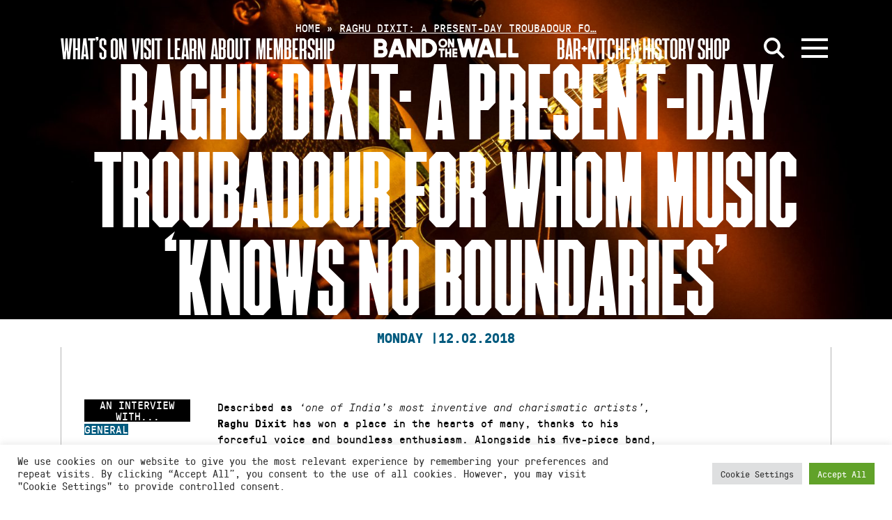

--- FILE ---
content_type: text/html; charset=UTF-8
request_url: https://bandonthewall.org/2018/02/raghu-dixit-interview/
body_size: 17482
content:
<!DOCTYPE html>
<html class="no-js" lang="en-GB">
<head>
	<meta charset="UTF-8">
	<meta http-equiv="X-UA-Compatible" content="IE=edge">
	<link rel="profile" href="https://gmpg.org/xfn/11">
	<meta name="viewport" content="width=device-width, initial-scale=1">
	<meta name='robots' content='index, follow, max-image-preview:large, max-snippet:-1, max-video-preview:-1' />
<script>window._wca = window._wca || [];</script>

	<!-- This site is optimized with the Yoast SEO plugin v26.7 - https://yoast.com/wordpress/plugins/seo/ -->
	<title>Raghu Dixit: a present-day troubadour for whom music ‘knows no boundaries’</title>
	<meta name="description" content="Described as ‘one of India’s most inventive and charismatic artists’, Raghu Dixit has won a place in the hearts of many, thanks to his forceful voice and boundless enthusiasm." />
	<link rel="canonical" href="https://bandonthewall.org/2018/02/raghu-dixit-interview/" />
	<meta property="og:locale" content="en_GB" />
	<meta property="og:type" content="article" />
	<meta property="og:title" content="Raghu Dixit: a present-day troubadour for whom music ‘knows no boundaries’" />
	<meta property="og:description" content="Described as ‘one of India’s most inventive and charismatic artists’, Raghu Dixit has won a place in the hearts of many, thanks to his forceful voice and boundless enthusiasm." />
	<meta property="og:url" content="https://bandonthewall.org/2018/02/raghu-dixit-interview/" />
	<meta property="og:site_name" content="Band on the Wall" />
	<meta property="article:published_time" content="2018-02-12T09:29:12+00:00" />
	<meta property="article:modified_time" content="2018-04-09T11:31:05+00:00" />
	<meta property="og:image" content="https://static.bandonthewall.org/app/uploads/2017/09/raghudixit-02.jpg" />
	<meta property="og:image:width" content="1667" />
	<meta property="og:image:height" content="1113" />
	<meta property="og:image:type" content="image/jpeg" />
	<meta name="author" content="Jonah Baldwin" />
	<meta name="twitter:card" content="summary_large_image" />
	<script type="application/ld+json" class="yoast-schema-graph">{"@context":"https://schema.org","@graph":[{"@type":"Article","@id":"https://bandonthewall.org/2018/02/raghu-dixit-interview/#article","isPartOf":{"@id":"https://bandonthewall.org/2018/02/raghu-dixit-interview/"},"author":{"name":"Jonah Baldwin","@id":"https://bandonthewall.org/#/schema/person/5f302b5aca3f9ab6e2b4b37657c7fe5f"},"headline":"Raghu Dixit: a present-day troubadour for whom music ‘knows no boundaries’","datePublished":"2018-02-12T09:29:12+00:00","dateModified":"2018-04-09T11:31:05+00:00","mainEntityOfPage":{"@id":"https://bandonthewall.org/2018/02/raghu-dixit-interview/"},"wordCount":779,"commentCount":0,"image":{"@id":"https://bandonthewall.org/2018/02/raghu-dixit-interview/#primaryimage"},"thumbnailUrl":"https://static.bandonthewall.org/app/uploads/2017/09/raghudixit-02.jpg","articleSection":["An interview with...","General"],"inLanguage":"en-GB","potentialAction":[{"@type":"CommentAction","name":"Comment","target":["https://bandonthewall.org/2018/02/raghu-dixit-interview/#respond"]}]},{"@type":"WebPage","@id":"https://bandonthewall.org/2018/02/raghu-dixit-interview/","url":"https://bandonthewall.org/2018/02/raghu-dixit-interview/","name":"Raghu Dixit: a present-day troubadour for whom music ‘knows no boundaries’","isPartOf":{"@id":"https://bandonthewall.org/#website"},"primaryImageOfPage":{"@id":"https://bandonthewall.org/2018/02/raghu-dixit-interview/#primaryimage"},"image":{"@id":"https://bandonthewall.org/2018/02/raghu-dixit-interview/#primaryimage"},"thumbnailUrl":"https://static.bandonthewall.org/app/uploads/2017/09/raghudixit-02.jpg","datePublished":"2018-02-12T09:29:12+00:00","dateModified":"2018-04-09T11:31:05+00:00","author":{"@id":"https://bandonthewall.org/#/schema/person/5f302b5aca3f9ab6e2b4b37657c7fe5f"},"description":"Described as ‘one of India’s most inventive and charismatic artists’, Raghu Dixit has won a place in the hearts of many, thanks to his forceful voice and boundless enthusiasm.","breadcrumb":{"@id":"https://bandonthewall.org/2018/02/raghu-dixit-interview/#breadcrumb"},"inLanguage":"en-GB","potentialAction":[{"@type":"ReadAction","target":["https://bandonthewall.org/2018/02/raghu-dixit-interview/"]}]},{"@type":"ImageObject","inLanguage":"en-GB","@id":"https://bandonthewall.org/2018/02/raghu-dixit-interview/#primaryimage","url":"https://static.bandonthewall.org/app/uploads/2017/09/raghudixit-02.jpg","contentUrl":"https://static.bandonthewall.org/app/uploads/2017/09/raghudixit-02.jpg","width":1667,"height":1113},{"@type":"BreadcrumbList","@id":"https://bandonthewall.org/2018/02/raghu-dixit-interview/#breadcrumb","itemListElement":[{"@type":"ListItem","position":1,"name":"Home","item":"https://bandonthewall.org/"},{"@type":"ListItem","position":2,"name":"Raghu Dixit: a present-day troubadour fo&hellip;"}]},{"@type":"WebSite","@id":"https://bandonthewall.org/#website","url":"https://bandonthewall.org/","name":"Band on the Wall","description":"","potentialAction":[{"@type":"SearchAction","target":{"@type":"EntryPoint","urlTemplate":"https://bandonthewall.org/?s={search_term_string}"},"query-input":{"@type":"PropertyValueSpecification","valueRequired":true,"valueName":"search_term_string"}}],"inLanguage":"en-GB"},{"@type":"Person","@id":"https://bandonthewall.org/#/schema/person/5f302b5aca3f9ab6e2b4b37657c7fe5f","name":"Jonah Baldwin","image":{"@type":"ImageObject","inLanguage":"en-GB","@id":"https://bandonthewall.org/#/schema/person/image/","url":"https://secure.gravatar.com/avatar/55675b2e14b90874513d7dbd12991f48d97b0193e0dfe6d42d03d54a1a1736f9?s=96&d=mm&r=g","contentUrl":"https://secure.gravatar.com/avatar/55675b2e14b90874513d7dbd12991f48d97b0193e0dfe6d42d03d54a1a1736f9?s=96&d=mm&r=g","caption":"Jonah Baldwin"}}]}</script>
	<!-- / Yoast SEO plugin. -->


<link rel='dns-prefetch' href='//share.oh.digital' />
<link rel='dns-prefetch' href='//code.jquery.com' />
<link rel='dns-prefetch' href='//vjs.zencdn.net' />
<link rel='dns-prefetch' href='//stats.wp.com' />
<link rel='dns-prefetch' href='//cdnjs.cloudflare.com' />
<link rel="alternate" type="application/rss+xml" title="Band on the Wall &raquo; Feed" href="https://bandonthewall.org/feed/" />
<link rel="alternate" type="application/rss+xml" title="Band on the Wall &raquo; Comments Feed" href="https://bandonthewall.org/comments/feed/" />
<link rel="alternate" type="application/rss+xml" title="Band on the Wall &raquo; Raghu Dixit: a present-day troubadour for whom music ‘knows no boundaries’ Comments Feed" href="https://bandonthewall.org/2018/02/raghu-dixit-interview/feed/" />
<link rel="alternate" title="oEmbed (JSON)" type="application/json+oembed" href="https://bandonthewall.org/wp-json/oembed/1.0/embed?url=https%3A%2F%2Fbandonthewall.org%2F2018%2F02%2Fraghu-dixit-interview%2F" />
<link rel="alternate" title="oEmbed (XML)" type="text/xml+oembed" href="https://bandonthewall.org/wp-json/oembed/1.0/embed?url=https%3A%2F%2Fbandonthewall.org%2F2018%2F02%2Fraghu-dixit-interview%2F&#038;format=xml" />
<style id='wp-img-auto-sizes-contain-inline-css' type='text/css'>
img:is([sizes=auto i],[sizes^="auto," i]){contain-intrinsic-size:3000px 1500px}
/*# sourceURL=wp-img-auto-sizes-contain-inline-css */
</style>
<style id='wp-emoji-styles-inline-css' type='text/css'>

	img.wp-smiley, img.emoji {
		display: inline !important;
		border: none !important;
		box-shadow: none !important;
		height: 1em !important;
		width: 1em !important;
		margin: 0 0.07em !important;
		vertical-align: -0.1em !important;
		background: none !important;
		padding: 0 !important;
	}
/*# sourceURL=wp-emoji-styles-inline-css */
</style>
<style id='classic-theme-styles-inline-css' type='text/css'>
/*! This file is auto-generated */
.wp-block-button__link{color:#fff;background-color:#32373c;border-radius:9999px;box-shadow:none;text-decoration:none;padding:calc(.667em + 2px) calc(1.333em + 2px);font-size:1.125em}.wp-block-file__button{background:#32373c;color:#fff;text-decoration:none}
/*# sourceURL=/wp-includes/css/classic-themes.min.css */
</style>
<link rel='stylesheet' id='woa_front_css-css' href='https://static.bandonthewall.org/app/plugins/addify-order-approval-woocommerce-fork/assets/css/class-woa-front.css?ver=1.0' type='text/css' media='all' />
<link rel='stylesheet' id='cookie-law-info-css' href='https://static.bandonthewall.org/app/plugins/cookie-law-info/legacy/public/css/cookie-law-info-public.css?ver=3.3.9.1' type='text/css' media='all' />
<link rel='stylesheet' id='cookie-law-info-gdpr-css' href='https://static.bandonthewall.org/app/plugins/cookie-law-info/legacy/public/css/cookie-law-info-gdpr.css?ver=3.3.9.1' type='text/css' media='all' />
<link rel='stylesheet' id='woocommerce-layout-css' href='https://static.bandonthewall.org/app/plugins/woocommerce/assets/css/woocommerce-layout.css?ver=10.4.3' type='text/css' media='all' />
<style id='woocommerce-layout-inline-css' type='text/css'>

	.infinite-scroll .woocommerce-pagination {
		display: none;
	}
/*# sourceURL=woocommerce-layout-inline-css */
</style>
<link rel='stylesheet' id='woocommerce-smallscreen-css' href='https://static.bandonthewall.org/app/plugins/woocommerce/assets/css/woocommerce-smallscreen.css?ver=10.4.3' type='text/css' media='only screen and (max-width: 768px)' />
<link rel='stylesheet' id='woocommerce-general-css' href='https://static.bandonthewall.org/app/plugins/woocommerce/assets/css/woocommerce.css?ver=10.4.3' type='text/css' media='all' />
<style id='woocommerce-inline-inline-css' type='text/css'>
.woocommerce form .form-row .required { visibility: visible; }
/*# sourceURL=woocommerce-inline-inline-css */
</style>
<link rel='stylesheet' id='fa-css' href='https://cdnjs.cloudflare.com/ajax/libs/font-awesome/6.4.2/css/all.min.css' type='text/css' media='all' />
<link rel='stylesheet' id='botw-style-css' href='https://static.bandonthewall.org/app/themes/botw-2022/assets/dist/app.css?ver=7cf81fce3' type='text/css' media='all' />
<link rel='stylesheet' id='facet-css' href='https://static.bandonthewall.org/app/themes/botw-2022/assets/dist/facet.css?ver=7cf81fce3' type='text/css' media='all' />
<link rel='stylesheet' id='woocommerce-nyp-css' href='https://static.bandonthewall.org/app/plugins/woocommerce-name-your-price/assets/css/frontend/name-your-price.min.css?ver=3.7.0' type='text/css' media='all' />
<script type="text/javascript" src="https://code.jquery.com/jquery-3.5.1.min.js?ver=3.5.1" id="jquery-js"></script>
<script type="text/javascript" id="woa_front_js-js-extra">
/* <![CDATA[ */
var woa_php_vars = {"admin_url":"https://bandonthewall.org/cms/wp-admin/admin-ajax.php","nonce":"816dda88d4","woa_myaccount_page_url":"https://bandonthewall.org/my-account/"};
//# sourceURL=woa_front_js-js-extra
/* ]]> */
</script>
<script type="text/javascript" src="https://static.bandonthewall.org/app/plugins/addify-order-approval-woocommerce-fork/assets/js/class-woa-front.js?ver=1.0" id="woa_front_js-js"></script>
<script type="text/javascript" id="cookie-law-info-js-extra">
/* <![CDATA[ */
var Cli_Data = {"nn_cookie_ids":[],"cookielist":[],"non_necessary_cookies":[],"ccpaEnabled":"","ccpaRegionBased":"","ccpaBarEnabled":"","strictlyEnabled":["necessary","obligatoire"],"ccpaType":"gdpr","js_blocking":"1","custom_integration":"","triggerDomRefresh":"","secure_cookies":""};
var cli_cookiebar_settings = {"animate_speed_hide":"500","animate_speed_show":"500","background":"#FFF","border":"#b1a6a6c2","border_on":"","button_1_button_colour":"#61a229","button_1_button_hover":"#4e8221","button_1_link_colour":"#fff","button_1_as_button":"1","button_1_new_win":"","button_2_button_colour":"#333","button_2_button_hover":"#292929","button_2_link_colour":"#444","button_2_as_button":"","button_2_hidebar":"","button_3_button_colour":"#dedfe0","button_3_button_hover":"#b2b2b3","button_3_link_colour":"#333333","button_3_as_button":"1","button_3_new_win":"","button_4_button_colour":"#dedfe0","button_4_button_hover":"#b2b2b3","button_4_link_colour":"#333333","button_4_as_button":"1","button_7_button_colour":"#61a229","button_7_button_hover":"#4e8221","button_7_link_colour":"#fff","button_7_as_button":"1","button_7_new_win":"","font_family":"inherit","header_fix":"","notify_animate_hide":"1","notify_animate_show":"","notify_div_id":"#cookie-law-info-bar","notify_position_horizontal":"right","notify_position_vertical":"bottom","scroll_close":"","scroll_close_reload":"","accept_close_reload":"","reject_close_reload":"","showagain_tab":"","showagain_background":"#fff","showagain_border":"#000","showagain_div_id":"#cookie-law-info-again","showagain_x_position":"100px","text":"#333333","show_once_yn":"","show_once":"10000","logging_on":"","as_popup":"","popup_overlay":"1","bar_heading_text":"","cookie_bar_as":"banner","popup_showagain_position":"bottom-right","widget_position":"left"};
var log_object = {"ajax_url":"https://bandonthewall.org/cms/wp-admin/admin-ajax.php"};
//# sourceURL=cookie-law-info-js-extra
/* ]]> */
</script>
<script type="text/javascript" src="https://static.bandonthewall.org/app/plugins/cookie-law-info/legacy/public/js/cookie-law-info-public.js?ver=3.3.9.1" id="cookie-law-info-js"></script>
<script type="text/javascript" src="https://static.bandonthewall.org/app/plugins/woocommerce/assets/js/jquery-blockui/jquery.blockUI.min.js?ver=2.7.0-wc.10.4.3" id="wc-jquery-blockui-js" defer="defer" data-wp-strategy="defer"></script>
<script type="text/javascript" id="wc-add-to-cart-js-extra">
/* <![CDATA[ */
var wc_add_to_cart_params = {"ajax_url":"/cms/wp-admin/admin-ajax.php","wc_ajax_url":"/?wc-ajax=%%endpoint%%","i18n_view_cart":"View cart","cart_url":"https://bandonthewall.org/basket/","is_cart":"","cart_redirect_after_add":"yes"};
//# sourceURL=wc-add-to-cart-js-extra
/* ]]> */
</script>
<script type="text/javascript" src="https://static.bandonthewall.org/app/plugins/woocommerce/assets/js/frontend/add-to-cart.min.js?ver=10.4.3" id="wc-add-to-cart-js" defer="defer" data-wp-strategy="defer"></script>
<script type="text/javascript" src="https://static.bandonthewall.org/app/plugins/woocommerce/assets/js/js-cookie/js.cookie.min.js?ver=2.1.4-wc.10.4.3" id="wc-js-cookie-js" defer="defer" data-wp-strategy="defer"></script>
<script type="text/javascript" id="woocommerce-js-extra">
/* <![CDATA[ */
var woocommerce_params = {"ajax_url":"/cms/wp-admin/admin-ajax.php","wc_ajax_url":"/?wc-ajax=%%endpoint%%","i18n_password_show":"Show password","i18n_password_hide":"Hide password"};
//# sourceURL=woocommerce-js-extra
/* ]]> */
</script>
<script type="text/javascript" src="https://static.bandonthewall.org/app/plugins/woocommerce/assets/js/frontend/woocommerce.min.js?ver=10.4.3" id="woocommerce-js" defer="defer" data-wp-strategy="defer"></script>
<script type="text/javascript" src="https://vjs.zencdn.net/7.17.0/video.min.js" id="videojs-js"></script>
<script type="text/javascript" src="https://stats.wp.com/s-202604.js" id="woocommerce-analytics-js" defer="defer" data-wp-strategy="defer"></script>
<link rel="https://api.w.org/" href="https://bandonthewall.org/wp-json/" /><link rel="alternate" title="JSON" type="application/json" href="https://bandonthewall.org/wp-json/wp/v2/posts/38800" /><!-- Global site tag (gtag.js) - Google Analytics -->
<script type="text/plain" data-cli-class="cli-blocker-script"  data-cli-script-type="analytics" data-cli-block="true"  data-cli-element-position="head" async src="https://www.googletagmanager.com/gtag/js?id=G-5D6Y6PWYJB"></script>
<script type="text/plain" data-cli-class="cli-blocker-script"  data-cli-script-type="analytics" data-cli-block="true"  data-cli-element-position="head">
  window.dataLayer = window.dataLayer || [];
  function gtag(){dataLayer.push(arguments);}
  gtag('js', new Date());

  gtag('config', 'UA-6255459-1', { 'anonymize_ip': true });
  gtag('config', 'G-5D6Y6PWYJB', { 'anonymize_ip': true });
</script>

<!-- Meta Pixel Code -->
<script type="text/plain" data-cli-class="cli-blocker-script"  data-cli-script-type="analytics" data-cli-block="true"  data-cli-element-position="head">
!function(f,b,e,v,n,t,s)
{if(f.fbq)return;n=f.fbq=function(){n.callMethod?
n.callMethod.apply(n,arguments):n.queue.push(arguments)};
if(!f._fbq)f._fbq=n;n.push=n;n.loaded=!0;n.version='2.0';
n.queue=[];t=b.createElement(e);t.async=!0;
t.src=v;s=b.getElementsByTagName(e)[0];
s.parentNode.insertBefore(t,s)}(window,document,'script',
'https://connect.facebook.net/en_US/fbevents.js');
 fbq('init', '397338682879693'); 
fbq('track', 'PageView');
</script>
<noscript>
<img height="1" width="1" 
src="https://www.facebook.com/tr?id=397338682879693&ev=PageView
&noscript=1"/>
</noscript>
<!-- End Meta Pixel Code -->
<script>  var el_i13_login_captcha=null; var el_i13_register_captcha=null; </script>	<style>img#wpstats{display:none}</style>
			<noscript><style>.woocommerce-product-gallery{ opacity: 1 !important; }</style></noscript>
		<style id='global-styles-inline-css' type='text/css'>
:root{--wp--preset--aspect-ratio--square: 1;--wp--preset--aspect-ratio--4-3: 4/3;--wp--preset--aspect-ratio--3-4: 3/4;--wp--preset--aspect-ratio--3-2: 3/2;--wp--preset--aspect-ratio--2-3: 2/3;--wp--preset--aspect-ratio--16-9: 16/9;--wp--preset--aspect-ratio--9-16: 9/16;--wp--preset--color--black: #000000;--wp--preset--color--cyan-bluish-gray: #abb8c3;--wp--preset--color--white: #ffffff;--wp--preset--color--pale-pink: #f78da7;--wp--preset--color--vivid-red: #cf2e2e;--wp--preset--color--luminous-vivid-orange: #ff6900;--wp--preset--color--luminous-vivid-amber: #fcb900;--wp--preset--color--light-green-cyan: #7bdcb5;--wp--preset--color--vivid-green-cyan: #00d084;--wp--preset--color--pale-cyan-blue: #8ed1fc;--wp--preset--color--vivid-cyan-blue: #0693e3;--wp--preset--color--vivid-purple: #9b51e0;--wp--preset--gradient--vivid-cyan-blue-to-vivid-purple: linear-gradient(135deg,rgb(6,147,227) 0%,rgb(155,81,224) 100%);--wp--preset--gradient--light-green-cyan-to-vivid-green-cyan: linear-gradient(135deg,rgb(122,220,180) 0%,rgb(0,208,130) 100%);--wp--preset--gradient--luminous-vivid-amber-to-luminous-vivid-orange: linear-gradient(135deg,rgb(252,185,0) 0%,rgb(255,105,0) 100%);--wp--preset--gradient--luminous-vivid-orange-to-vivid-red: linear-gradient(135deg,rgb(255,105,0) 0%,rgb(207,46,46) 100%);--wp--preset--gradient--very-light-gray-to-cyan-bluish-gray: linear-gradient(135deg,rgb(238,238,238) 0%,rgb(169,184,195) 100%);--wp--preset--gradient--cool-to-warm-spectrum: linear-gradient(135deg,rgb(74,234,220) 0%,rgb(151,120,209) 20%,rgb(207,42,186) 40%,rgb(238,44,130) 60%,rgb(251,105,98) 80%,rgb(254,248,76) 100%);--wp--preset--gradient--blush-light-purple: linear-gradient(135deg,rgb(255,206,236) 0%,rgb(152,150,240) 100%);--wp--preset--gradient--blush-bordeaux: linear-gradient(135deg,rgb(254,205,165) 0%,rgb(254,45,45) 50%,rgb(107,0,62) 100%);--wp--preset--gradient--luminous-dusk: linear-gradient(135deg,rgb(255,203,112) 0%,rgb(199,81,192) 50%,rgb(65,88,208) 100%);--wp--preset--gradient--pale-ocean: linear-gradient(135deg,rgb(255,245,203) 0%,rgb(182,227,212) 50%,rgb(51,167,181) 100%);--wp--preset--gradient--electric-grass: linear-gradient(135deg,rgb(202,248,128) 0%,rgb(113,206,126) 100%);--wp--preset--gradient--midnight: linear-gradient(135deg,rgb(2,3,129) 0%,rgb(40,116,252) 100%);--wp--preset--font-size--small: 13px;--wp--preset--font-size--medium: 20px;--wp--preset--font-size--large: 36px;--wp--preset--font-size--x-large: 42px;--wp--preset--spacing--20: 0.44rem;--wp--preset--spacing--30: 0.67rem;--wp--preset--spacing--40: 1rem;--wp--preset--spacing--50: 1.5rem;--wp--preset--spacing--60: 2.25rem;--wp--preset--spacing--70: 3.38rem;--wp--preset--spacing--80: 5.06rem;--wp--preset--shadow--natural: 6px 6px 9px rgba(0, 0, 0, 0.2);--wp--preset--shadow--deep: 12px 12px 50px rgba(0, 0, 0, 0.4);--wp--preset--shadow--sharp: 6px 6px 0px rgba(0, 0, 0, 0.2);--wp--preset--shadow--outlined: 6px 6px 0px -3px rgb(255, 255, 255), 6px 6px rgb(0, 0, 0);--wp--preset--shadow--crisp: 6px 6px 0px rgb(0, 0, 0);}:where(.is-layout-flex){gap: 0.5em;}:where(.is-layout-grid){gap: 0.5em;}body .is-layout-flex{display: flex;}.is-layout-flex{flex-wrap: wrap;align-items: center;}.is-layout-flex > :is(*, div){margin: 0;}body .is-layout-grid{display: grid;}.is-layout-grid > :is(*, div){margin: 0;}:where(.wp-block-columns.is-layout-flex){gap: 2em;}:where(.wp-block-columns.is-layout-grid){gap: 2em;}:where(.wp-block-post-template.is-layout-flex){gap: 1.25em;}:where(.wp-block-post-template.is-layout-grid){gap: 1.25em;}.has-black-color{color: var(--wp--preset--color--black) !important;}.has-cyan-bluish-gray-color{color: var(--wp--preset--color--cyan-bluish-gray) !important;}.has-white-color{color: var(--wp--preset--color--white) !important;}.has-pale-pink-color{color: var(--wp--preset--color--pale-pink) !important;}.has-vivid-red-color{color: var(--wp--preset--color--vivid-red) !important;}.has-luminous-vivid-orange-color{color: var(--wp--preset--color--luminous-vivid-orange) !important;}.has-luminous-vivid-amber-color{color: var(--wp--preset--color--luminous-vivid-amber) !important;}.has-light-green-cyan-color{color: var(--wp--preset--color--light-green-cyan) !important;}.has-vivid-green-cyan-color{color: var(--wp--preset--color--vivid-green-cyan) !important;}.has-pale-cyan-blue-color{color: var(--wp--preset--color--pale-cyan-blue) !important;}.has-vivid-cyan-blue-color{color: var(--wp--preset--color--vivid-cyan-blue) !important;}.has-vivid-purple-color{color: var(--wp--preset--color--vivid-purple) !important;}.has-black-background-color{background-color: var(--wp--preset--color--black) !important;}.has-cyan-bluish-gray-background-color{background-color: var(--wp--preset--color--cyan-bluish-gray) !important;}.has-white-background-color{background-color: var(--wp--preset--color--white) !important;}.has-pale-pink-background-color{background-color: var(--wp--preset--color--pale-pink) !important;}.has-vivid-red-background-color{background-color: var(--wp--preset--color--vivid-red) !important;}.has-luminous-vivid-orange-background-color{background-color: var(--wp--preset--color--luminous-vivid-orange) !important;}.has-luminous-vivid-amber-background-color{background-color: var(--wp--preset--color--luminous-vivid-amber) !important;}.has-light-green-cyan-background-color{background-color: var(--wp--preset--color--light-green-cyan) !important;}.has-vivid-green-cyan-background-color{background-color: var(--wp--preset--color--vivid-green-cyan) !important;}.has-pale-cyan-blue-background-color{background-color: var(--wp--preset--color--pale-cyan-blue) !important;}.has-vivid-cyan-blue-background-color{background-color: var(--wp--preset--color--vivid-cyan-blue) !important;}.has-vivid-purple-background-color{background-color: var(--wp--preset--color--vivid-purple) !important;}.has-black-border-color{border-color: var(--wp--preset--color--black) !important;}.has-cyan-bluish-gray-border-color{border-color: var(--wp--preset--color--cyan-bluish-gray) !important;}.has-white-border-color{border-color: var(--wp--preset--color--white) !important;}.has-pale-pink-border-color{border-color: var(--wp--preset--color--pale-pink) !important;}.has-vivid-red-border-color{border-color: var(--wp--preset--color--vivid-red) !important;}.has-luminous-vivid-orange-border-color{border-color: var(--wp--preset--color--luminous-vivid-orange) !important;}.has-luminous-vivid-amber-border-color{border-color: var(--wp--preset--color--luminous-vivid-amber) !important;}.has-light-green-cyan-border-color{border-color: var(--wp--preset--color--light-green-cyan) !important;}.has-vivid-green-cyan-border-color{border-color: var(--wp--preset--color--vivid-green-cyan) !important;}.has-pale-cyan-blue-border-color{border-color: var(--wp--preset--color--pale-cyan-blue) !important;}.has-vivid-cyan-blue-border-color{border-color: var(--wp--preset--color--vivid-cyan-blue) !important;}.has-vivid-purple-border-color{border-color: var(--wp--preset--color--vivid-purple) !important;}.has-vivid-cyan-blue-to-vivid-purple-gradient-background{background: var(--wp--preset--gradient--vivid-cyan-blue-to-vivid-purple) !important;}.has-light-green-cyan-to-vivid-green-cyan-gradient-background{background: var(--wp--preset--gradient--light-green-cyan-to-vivid-green-cyan) !important;}.has-luminous-vivid-amber-to-luminous-vivid-orange-gradient-background{background: var(--wp--preset--gradient--luminous-vivid-amber-to-luminous-vivid-orange) !important;}.has-luminous-vivid-orange-to-vivid-red-gradient-background{background: var(--wp--preset--gradient--luminous-vivid-orange-to-vivid-red) !important;}.has-very-light-gray-to-cyan-bluish-gray-gradient-background{background: var(--wp--preset--gradient--very-light-gray-to-cyan-bluish-gray) !important;}.has-cool-to-warm-spectrum-gradient-background{background: var(--wp--preset--gradient--cool-to-warm-spectrum) !important;}.has-blush-light-purple-gradient-background{background: var(--wp--preset--gradient--blush-light-purple) !important;}.has-blush-bordeaux-gradient-background{background: var(--wp--preset--gradient--blush-bordeaux) !important;}.has-luminous-dusk-gradient-background{background: var(--wp--preset--gradient--luminous-dusk) !important;}.has-pale-ocean-gradient-background{background: var(--wp--preset--gradient--pale-ocean) !important;}.has-electric-grass-gradient-background{background: var(--wp--preset--gradient--electric-grass) !important;}.has-midnight-gradient-background{background: var(--wp--preset--gradient--midnight) !important;}.has-small-font-size{font-size: var(--wp--preset--font-size--small) !important;}.has-medium-font-size{font-size: var(--wp--preset--font-size--medium) !important;}.has-large-font-size{font-size: var(--wp--preset--font-size--large) !important;}.has-x-large-font-size{font-size: var(--wp--preset--font-size--x-large) !important;}
/*# sourceURL=global-styles-inline-css */
</style>
<link rel='stylesheet' id='wc-stripe-blocks-checkout-style-css' href='https://static.bandonthewall.org/app/plugins/woocommerce-gateway-stripe/build/upe-blocks.css?ver=1e1661bb3db973deba05' type='text/css' media='all' />
<link rel='stylesheet' id='wc-blocks-style-css' href='https://static.bandonthewall.org/app/plugins/woocommerce/assets/client/blocks/wc-blocks.css?ver=wc-10.4.3' type='text/css' media='all' />
<link rel='stylesheet' id='cookie-law-info-table-css' href='https://static.bandonthewall.org/app/plugins/cookie-law-info/legacy/public/css/cookie-law-info-table.css?ver=3.3.9.1' type='text/css' media='all' />
</head>

<body class="wp-singular post-template-default single single-post postid-38800 single-format-standard wp-theme-botw-2022 theme-botw-2022 woocommerce-no-js">
	<a class="skip-link screen-reader-text" href="#content">Skip to content</a>
	<div id="wrapper">
		<header id="header" class="site-header">
			<div class="container container--fluid">

				<div class="main-header">
					<div class="main-logo">
						<a href="https://bandonthewall.org" class="d-lg-none"><img src="https://static.bandonthewall.org/app/themes/botw-2022/assets/dist/logo-sm.svg" alt="Band on the Wall"></a>
						<a href="https://bandonthewall.org" class="d-none d-lg-block"><img src="https://static.bandonthewall.org/app/themes/botw-2022/assets/dist/logo-lg.svg" alt="Band on the Wall"></a>
					</div>

					<nav class="main-header__nav left">

												<a href="https://bandonthewall.org/visit/access/" target="" class="nav-menu__nav-link">Access</a>
						
						<ul class="main-menu" role="menubar"><li id="menu-item-55112" class="menu-item menu-item-type-post_type menu-item-object-page menu-item-55112"><a href="https://bandonthewall.org/whats-on/">What’s On</a></li>
<li id="menu-item-55110" class="menu-item menu-item-type-post_type menu-item-object-page menu-item-55110"><a href="https://bandonthewall.org/visit/">Visit</a></li>
<li id="menu-item-61669" class="menu-item menu-item-type-post_type menu-item-object-page menu-item-61669"><a href="https://bandonthewall.org/learning/">Learn</a></li>
<li id="menu-item-55113" class="menu-item menu-item-type-post_type menu-item-object-page menu-item-55113"><a href="https://bandonthewall.org/about/">About</a></li>
<li id="menu-item-64295" class="menu-item menu-item-type-post_type menu-item-object-page menu-item-64295"><a href="https://bandonthewall.org/visit/membership/">Membership</a></li>
</ul>					</nav>
					<nav class="main-header__nav right">
						<ul class="main-menu" role="menubar"><li id="menu-item-61668" class="menu-item menu-item-type-post_type menu-item-object-page menu-item-61668"><a href="https://bandonthewall.org/visit/copperbar/">Bar+Kitchen</a></li>
<li id="menu-item-55116" class="menu-item menu-item-type-post_type menu-item-object-page menu-item-55116"><a href="https://bandonthewall.org/history/">History</a></li>
<li id="menu-item-55117" class="menu-item menu-item-type-custom menu-item-object-custom menu-item-55117"><a href="https://bandonthewall.myshopify.com/">Shop</a></li>
</ul>
						<a href="#" class="search-opener" aria-label="Open Search">
							<svg xmlns="http://www.w3.org/2000/svg" width="30.14" height="30.14" viewBox="0 0 30.14 30.14">
								<line x1="28.72" y1="28.72" x2="18.77" y2="18.77" fill="none" stroke="#fff" stroke-width="4"/>
								<circle cx="12" cy="12" r="10" fill="none" stroke="#fff" stroke-width="4"/>
							</svg>
						</a>

												
						<a class="nav-opener" href="#" aria-label="Open Menu" aria-role="button"><span></span><i></i></a>
					</nav>

				</div>
				<div class="mobile-menu-wrap">
					<div class="main-nav__wrap">
						<div class="main-nav__nav-holder">
		<nav class="megamenu-top">
		<ul class="list-unstyled main-nav__nav megamenu-grid" role="menubar">
							<li class="">
					<a href="https://bandonthewall.org/whats-on/" class="">
						What’s On													<button tabindex="0" aria-label="Show submenu for What’s On"></button>
											</a>
											<div class="main-nav__dropdown">
							<ul class="sub-menu" aria-label="submenu">
																	<li><a href="https://bandonthewall.org/whats-on/?range_options=today&amp;date_range_start=&amp;date_range_end=">Today</a></li>
																	<li><a href="https://bandonthewall.org/whats-on/?range_options=tomorrow&amp;date_range_start=&amp;date_range_end=">Tomorrow</a></li>
															</ul>
						</div>
									</li>
							<li class="tall-boi">
					<a href="https://bandonthewall.org/visit/" class="">
						Visit													<button tabindex="0" aria-label="Show submenu for Visit"></button>
											</a>
											<div class="main-nav__dropdown">
							<ul class="sub-menu" aria-label="submenu">
																	<li><a href="https://bandonthewall.org/visit/faqs/">FAQs</a></li>
																	<li><a href="https://bandonthewall.org/visit/access/">Access</a></li>
																	<li><a href="https://bandonthewall.org/visit/core-values/">Core Values</a></li>
																	<li><a href="https://bandonthewall.org/visit/ticketing-and-box-office/">Tickets</a></li>
																	<li><a href="https://bandonthewall.org/visit/membership/">Membership</a></li>
															</ul>
						</div>
									</li>
							<li class="tall-boi">
					<a href="https://bandonthewall.org/about/" class="">
						About													<button tabindex="0" aria-label="Show submenu for About"></button>
											</a>
											<div class="main-nav__dropdown">
							<ul class="sub-menu" aria-label="submenu">
																	<li><a href="https://bandonthewall.org/about/charity/">Charity</a></li>
																	<li><a href="https://bandonthewall.org/about/team/">Team</a></li>
																	<li><a href="https://bandonthewall.org/about/jobs/">Jobs</a></li>
																	<li><a href="https://bandonthewall.org/about/trustees/">Trustees</a></li>
																	<li><a href="https://bandonthewall.org/about/event-venue-hire-manchester-band-on-the-wall/">Venue Hire</a></li>
															</ul>
						</div>
									</li>
							<li class="tall-boi">
					<a href="https://bandonthewall.org/learning/" class="">
						Learning													<button tabindex="0" aria-label="Show submenu for Learning"></button>
											</a>
											<div class="main-nav__dropdown">
							<ul class="sub-menu" aria-label="submenu">
																	<li><a href="https://bandonthewall.org/learning/">Courses &amp; Classes</a></li>
																	<li><a href="https://bandonthewall.org/learning/artsmark-arts-awards-teaching-resources/">Teaching Resources</a></li>
																	<li><a href="https://bandonthewall.org/learning/world-of-music-tunes/">World of Music Tunes</a></li>
																	<li><a href="https://bandonthewall.org/learning/learning-library/">Learning Library</a></li>
																	<li><a href="https://www.tmc.ac.uk/subject-areas/music/">The Manchester College</a></li>
																	<li><a href="https://bandonthewall.org/category/world-of-music/people-and-places/">People and Places</a></li>
															</ul>
						</div>
									</li>
							<li class="">
					<a href="https://bandonthewall.org/visit/copperbar/" class="">
						The Copper Bar											</a>
									</li>
					</ul>
	</nav>
		</div>

<div class="main-nav__nav-holder">
	<ul class="list-unstyled main-nav__nav">
		<li>
			<a href="/news">News</a>
			<div class="main-nav__dropdown">
				<div class="info-block">

											<a href="https://bandonthewall.org/2026/01/cotonete-uk-tour/" class="info-block__text d-block">
							Cotonete UK Tour						</a>
						<span class="info-block__time">
							<time datetime="2021-11-03">07.01.2026</time>
						</span>
									</div>
			</div>
		</li>
		<li>
						<a href="https://bandonthewall.org/history/">History</a>
			<div class="main-nav__dropdown">
								<ul class="list-unstyled main-nav__dropdown-nav">
					<li class="page_item page-item-90580"><a href="https://bandonthewall.org/history/interviews/">Interviews</a></li>
<li class="page_item page-item-7821 page_item_has_children"><a href="https://bandonthewall.org/history/19th-century-history/">19th Century History</a></li>
<li class="page_item page-item-7875 page_item_has_children"><a href="https://bandonthewall.org/history/20th-century-history/">20th Century History</a></li>
				</ul>
							</div>
		</li>
		<li>
						<a href="https://bandonthewall.org/about/team/">Contact</a>
			<div class="main-nav__dropdown">
				<div class="main-nav__address-block">
					<address>
						25 Swan Street<br />
Northern Quarter<br />
Manchester<br />
M4 5JZ					</address>
				</div>
			</div>
		</li>
		<li class="d-none d-lg-block">
			<a href="/about/access">Access</a>
			<div class="main-nav__dropdown">
				<div class="main-nav__dropdown-wrap">
					<div class="accessibility-panel">
						<span class="accessibility-panel__title">Text Size</span>
						<ul class="list-unstyled accessibility-panel__list accessibility-panel__list--resize d-flex flex-wrap">
							<li><a href="#" class="sm zoomout" aria-label="Small text size">A</a></li>
							<li><a href="#" class="lg zoomin" aria-label="Large text size">A</a></li>
						</ul>
					</div>
					<div class="accessibility-panel">
						<span class="accessibility-panel__title">High Contrast</span>
						<ul class="list-unstyled accessibility-panel__list accessibility-panel__list--contrast d-flex flex-wrap">
							<li><a href="#" class="high-contrast-on" aria-label="Enable high contrast mode">On</a></li>
							<li><a href="#" class="high-contrast-off" aria-label="Disable high contrast mode">Off</a></li>
						</ul>
					</div>
				</div>
			</div>
		</li>
	</ul>
</div>

<div class="megamenu-bottom">
	<div class="megamenu-bottom__wrap">
		<ul class="eg-links">
						<li><a href="https://bandonthewall.myshopify.com/">Shop</a></li>
					</ul>
		<div class="megamenu-bottom__aside">
			<div class="main-nav__social-wrap">
				<ul class="list-unstyled social-networks">
											<li>
							<a href="https://www.facebook.com/bandonthewall" aria-label="Facebook">
																	<img src="https://static.bandonthewall.org/app/uploads/2025/11/facebook-f-brands-solid-full.svg" alt="">
															</a>
						</li>
											<li>
							<a href="https://twitter.com/bandonthewall" aria-label="Twitter">
																	<img src="https://static.bandonthewall.org/app/uploads/2025/11/x-twitter-brands-solid-full.svg" alt="">
															</a>
						</li>
											<li>
							<a href="https://www.instagram.com/bandonthewall/" aria-label="Instagram">
																	<img src="https://static.bandonthewall.org/app/uploads/2025/11/instagram-brands-solid-full.svg" alt="">
															</a>
						</li>
											<li>
							<a href="https://www.youtube.com/thebandonthewall" aria-label="Youtube">
																	<img src="https://static.bandonthewall.org/app/uploads/2025/11/youtube-brands-solid-full.svg" alt="">
															</a>
						</li>
											<li>
							<a href="https://bandmcr.org/whatsapp" aria-label="WhatsApp">
																	<img src="https://static.bandonthewall.org/app/uploads/2025/11/whatsapp-brands-solid-full.svg" alt="">
															</a>
						</li>
									</ul>
			</div>
			<div class="main-nav__form-wrap">
				<form role="search" method="get" class="search-form" action="https://bandonthewall.org/"  autocomplete="off">
	<input type="search" class="search-form__input"	placeholder="Search …" value="" name="s" title="Search for:" />
	<button class="search-form__btn-submit" type="submit" aria-label="Search"><span class="icon-holder icon-search"></span></button>
</form>			</div>
		</div>
	</div>
</div>
					</div>
				</div>

				<div class="outer-menu-wrap">
					<div class="container">
						<div class="nav-menu">
							<div class="nav-menu__menu-wrap">
								<div class="nav-menu__navigation-clone"></div>
							</div>
						</div>
					</div>
				</div>
			</div>
		</header>
		<div class="page-holder">
			<main id="main" role="main">

	
<div class="hero-section hero-section--ver1 relative has-bg has-image">
	<img src="https://static.bandonthewall.org/app/uploads/2017/09/raghudixit-02-1600x900.jpg" alt="" class="hero-image__bg preload" loading="lazy">
	<div class="relative w-full flex justify-center items-center z-10 min-h-[420px] lg:min-h-[850px] ">

		<div>
			<div class="max-w-[1280px] px-6 lg:px-12 mx-auto">
				<div class="grid gap-6 lg:gap-8 items-center justify-center">
					<nav class="breadcrumbs text-center">
						<p id="breadcrumb" class="breadcrumbs-list !p-0"><span><span><a href="https://bandonthewall.org/">Home</a></span> » <span class="breadcrumb_last" aria-current="page">Raghu Dixit: a present-day troubadour fo&hellip;</span></span></p>					</nav>

					<div class="py-6 lg:py-8 border-y border-yellow text-center">
						<h1 class="h1--sm !text-scaling text-white !m-0">Raghu Dixit: a present-day troubadour for whom music ‘knows no boundaries’</h1>
					</div>

					<div class="relative">
						
					</div>
				</div>
			</div>
		</div>

	</div>

	
</div>
	<div class="news-post" data-target-section>
		<div class="bg-yellow">
			<div class="container has-line-decor has-line-decor--white-opacity">
				<div class="news-post__meta text-center py-6 pt-lg-7 pb-lg-8">
					<span>Monday |<time class="pl-2" datetime="2018-02-12">12.02.2018</time></span>
				</div>
			</div>
		</div>
		<div class="standard-info">
			<div class="container has-line-decor">
				<div class="standard-info__intro pt-8 pt-md-12 pt-xl-20 pb-1">
					<div class="standard-info__wrap">
						<div class="social-share-wrap">
							<div class="social-share">
								<ul class="post-categories">
									<li><a class="tag category-an-interview-with" href="https://bandonthewall.org/category/general/an-interview-with/">An interview with...</a></li><li><a class="tag category-general" href="https://bandonthewall.org/category/general/">General</a></li>								</ul>
								<div class="social-share__title">
	<a href="#" class="oh-share" data-content-id="38800">Share<span></span></a>
</div>
<!-- <ul class="list-inline social-share__list">
	<li><a href="#"><span class="icon-holder icon-facebook"></span></a></li>
	<li><a href="#"><span class="icon-holder icon-twitter"></span></a></li>
	<li><a href="#"><span class="icon-holder icon-instagram"></span></a></li>
</ul> -->							</div>
						</div>
						<div class="text-info-wrap">
							<div class="text-info has-fixed-width">
								<p class="p1"><span class="s1">Described as <i>‘one of India’s most inventive and charismatic artists’, </i><b>Raghu Dixit </b>has won a place in the hearts of many, thanks to his forceful voice and boundless enthusiasm. Alongside his five-piece band, the Karnataka native and representative has served as both a revivalist of the regions ancient poetry, and a proponent of its culture and heritage. Through his music, he highlights the continual relevance of the works he adopts and as he works more frequently on music for Bollywood film, he is certain to only gain in popularity. Ahead of <a href="https://bandonthewall.org/events/raghu-dixit-matinee-show/"><span class="s2">the Raghu Dixit Project show at Band on the Wall</span></a>, Raghu graciously told us of the magical workings of contemporary India, his background in Microbiology and plans for 2018.</span></p>
<p><span class="s1"><b>Given the diverse history and regional variation of Indian music, do you all as band members come from similar or very different musical backgrounds? Furthermore, how influential have your upbringings been on your development as musicians?</b></span></p>
<p><span class="s1"><i>‘Well, The Raghu Dixit Project itself has always been an open house for musicians. We have never had a fixed “band”. I love bringing as many different collaborators to work with me and help grow my sound and my music. So in that sense, all of us come from very, very diverse backgrounds and our upbringings have been very, very different. That is true of contemporary India. We have a really wide variety of people that make this country work somehow, magically.’</i></span></p>
<p><span class="s1"><b>A decade ago, when you were attempting to launch your debut album, you encountered difficulties finding support from labels in Mumbai. Has the music industry in India changed perceivably since that time and have any developments you’ve recognised been beneficial to burgeoning musicians?</b></span></p>
<p><span class="s1"><i>‘Yes and no. There is still no mass acceptance for indie music in the country. However, with the internet really becoming mainstream, there is no longer a real need for labels and any form of formal structural industry support required. A viral hit on Youtube, many many people sharing the content on social networks and messaging services, is what matters more at this point.’</i></span></p>
<p><span class="s1"><b>Is it true that you have a masters in Microbiology? Given that many musicians draw influence from the natural sciences, does your understanding this area inform your creativity at all?</b></span></p>
<p><span class="s1"><i>‘It is true that I have a Masters in Microbiology and not just that, I topped my university while I was getting my masters! But I don’t think that had anything to do at all with my music.’</i></span></p>
<p><span class="s1"><b>The songs you perform are often imbued with deep meaning, but that never prevents them from being joyous and never prevents the band from arranging them in a contemporary fashion. Who are the songwriters and poets that bring you the greatest happiness and is the adaptability of their work the key to its lasting importance?</b></span></p>
<p><span class="s1"><i>‘A lot of my music up until this point has been influenced by a single saint poet from Karnataka. However, now, I have started working on other poets from the state. I don’t view it as adaptability of their work as much as furthering of the culture of the place I am from. So the intention with which I am working on their poetry is not just because they are cool pieces of literature, but more importantly the messages they speak of are relevant to the society today, and also, me getting people to become interested in their work directly increases an interest in my land.’</i></span></p>
<p><iframe src="https://www.youtube.com/embed/OM48M3uSq6A" width="560" height="315" frameborder="0" allowfullscreen="allowfullscreen"></iframe></p>
<p><span class="s1"><b>Despite performing music written in various languages, you’re able to connect with audiences all around the world. Has your experience of playing around the world helped you to recognise universalities within music and if so, what do you believe those to be?</b></span></p>
<p class="p1"><span class="s1"><i>‘Absolutely. I am living testament to the fact that music is universal and knows no boundaries. And I think everywhere around the world, people realize how much we are all alike. Music is a great tool for that. When it comes down to it, everyone wants love, and happiness and everything else that we are chasing is a means to achieve that.’</i></span></p>
<p class="p1"><span class="s1"><b>What are your plans for 2018, do you have any side projects away from the band and is there anything you hope to see happen in popular music or the wider world this year?</b></span></p>
<p class="p1"><span class="s1"><i>‘I have taken on a lot of movie score projects in India this year and there are a lot of releases planned for 2018. My team has promised me that I might finally be able to take a long and if I may say so myself, well deserved break to just recharge this year!’</i></span></p>
<p><iframe src="https://www.youtube.com/embed/9tJ_60zJq-0" width="560" height="315" frameborder="0" allowfullscreen="allowfullscreen"></iframe></p>
							</div>
						</div>
					</div>
				</div>
			</div>

			
		<div class="article-section article-section--news article-section--related">
	<div class="container">
		<div class="article-section__heading text-center">
			<h2 class="h4 article-section__title">
				<a href="/news/">Related</a>
			</h2>
		</div>
	</div>
	<div class="article-section__wrapper">
		<div class="container">
			<div class="row">
				
<div class="col-sm-6 col-xl-3 post-38324 post type-post status-publish format-standard has-post-thumbnail hentry category-general">
	<div class="article-box article-box--news-box">
		<a href="https://bandonthewall.org/2018/01/new-north-south-full-programme-announced/" class="article-box__image">
						<img class="d-lg-none" src="https://static.bandonthewall.org/app/uploads/2018/01/press4-300x146.jpg" srcset="https://static.bandonthewall.org/app/uploads/2018/01/press4-300x146.jpg, https://static.bandonthewall.org/app/uploads/2018/01/press4-600x292.jpg 2x"
					alt="image description" />
				<img class="d-none d-lg-block" src="https://static.bandonthewall.org/app/uploads/2018/01/press4-300x146.jpg" srcset="https://static.bandonthewall.org/app/uploads/2018/01/press4-374x500.jpg, https://static.bandonthewall.org/app/uploads/2018/01/press4-748x600.jpg 2x"
					alt="image description" />
				</a>
		<div class="article-box__date">
			<time datetime="2018-01-10">Wednesday | 10.01.2018</time>
		</div>
		<div class="article-box__info">
			<a href="https://bandonthewall.org/2018/01/new-north-south-full-programme-announced/">New North and South: Full Programme Announced</a>
		</div>
		<a class="read-more-link" href="https://bandonthewall.org/2018/01/new-north-south-full-programme-announced/">Read more <span class="link-icon-holder icon-arrow-right"></a>
	</div>
</div>
<div class="col-sm-6 col-xl-3 live post-36618 event type-event status-publish has-post-thumbnail hentry">
	<div class="article-box">
		<a href="https://bandonthewall.org/events/raghu-dixit-matinee-show/" class="article-box__image">
						<img class="d-lg-none" src="https://static.bandonthewall.org/app/uploads/2017/09/raghudixit-02-300x146.jpg" srcset="https://static.bandonthewall.org/app/uploads/2017/09/raghudixit-02-374x374.jpg, https://static.bandonthewall.org/app/uploads/2017/09/raghudixit-02-748x748.jpg 2x"
					alt="image description" />
				<img class="d-none d-lg-block" src="https://static.bandonthewall.org/app/uploads/2017/09/raghudixit-02-300x146.jpg" srcset="https://static.bandonthewall.org/app/uploads/2017/09/raghudixit-02-374x374.jpg, https://static.bandonthewall.org/app/uploads/2017/09/raghudixit-02-748x748.jpg 2x"
					alt="image description" />
				</a>
		<div class="article-box__date">
			Sunday | 18.03.18		</div>
		<h3><a href="https://bandonthewall.org/events/raghu-dixit-matinee-show/">Raghu Dixit &#8211; #NewNorthSouth</a></h3>
		<div class="article-box__location">
			<span>
				Band on the Wall, Manchester			</span>
		</div>
		<ul class="list-inline list-tags">
			<li><a class="btn btn--secondary btn-hover--blue" href="https://bandonthewall.org/events/raghu-dixit-matinee-show/">Info</a></li>
								<li><a class="btn btn--secondary btn-hover--orange" href="https://botw.ticketline.co.uk/order/gateway/13329580">Tickets</a>
							</ul>
	</div>
</div>			</div>
		</div>
	</div>
	</div>	</div>

				</main>
			</div>
			<footer id="footer">
				<div class="container container--fluid">
					<div class="footer-content">
						<div class="row">
							<div class="col-lg-12">
								<div class="row">
									<div class="col-lg-3 d-flex">
										<div class="footer-content__wrap footer-content__wrap--first-block">
											<div class="footer-logo">
												<a class="d-lg-none" href="https://bandonthewall.org"><img src="https://static.bandonthewall.org/app/themes/botw-2022/assets/dist/footer-logo.svg" alt="Band on the Wall"></a>
												<a class="d-none d-lg-block" href="https://bandonthewall.org"><img src="https://static.bandonthewall.org/app/themes/botw-2022/assets/dist/logo-lg.svg" alt="Band on the Wall"></a>
											</div>
											<div class="footer-info d-none d-lg-block">
												<span class="footer-info__text">Charity No.516351</span>
												<span>Designed by<a class="footer-info__design-link" href="https://instruct.studio" rel="noopener" target="_blank">Instruct</a></span>
												<span>Built by<a class="footer-info__built-link" href="https://oh.digital" rel="noopener" target="_blank">OH Digital</a></span>
											</div>
										</div>
									</div>
									<div class="col-lg-5 d-flex">
										<div class="footer-content__wrap footer-content__wrap--second-block">
											<div class="row">
												<div class="col-6 col-xxl-7">
													<div class="footer-content__footer-address">
														<address>
															25 Swan Street<br />
Northern Quarter<br />
Manchester<br />
M4 5JZ														</address>
													</div>
												</div>
												<div class="col-6 col-xxl-5">
													<nav class="footer-menu"><ul class="menu" role="menubar"><li id="menu-item-55119" class="menu-item menu-item-type-post_type menu-item-object-page menu-item-55119"><a href="https://bandonthewall.org/visit/access/">Access</a></li>
<li id="menu-item-55121" class="menu-item menu-item-type-post_type menu-item-object-page menu-item-55121"><a href="https://bandonthewall.org/privacy-policy/">Privacy &#038; Data Policy</a></li>
<li id="menu-item-55120" class="menu-item menu-item-type-post_type menu-item-object-page menu-item-55120"><a href="https://bandonthewall.org/terms-of-use/">Terms of Use</a></li>
<li id="menu-item-64259" class="menu-item menu-item-type-post_type menu-item-object-page menu-item-64259"><a href="https://bandonthewall.org/membership-terms-and-conditions/">Membership Terms</a></li>
<li id="menu-item-64239" class="menu-item menu-item-type-post_type menu-item-object-page menu-item-64239"><a href="https://bandonthewall.org/my-account/">My account</a></li>
</ul></nav>												</div>
											</div>
										</div>
									</div>
									<div class="col-lg-4 d-flex">
										<div class="footer-content__wrap footer-content__wrap--third-block">
											<div class="subscribe-block">
																								<div class="subscribe-block--inner">
													<span class="subscribe-block__text">Sign up for updates</span>
													<a class="btn btn--outline btn-hover--light-pink" href="https://forms.office.com/Pages/ResponsePage.aspx?id=4j7THZ4HEU2I_TvPL4qRi-y4nv2vzgFFpDM9OAGW4BJUOVk0VkhEV1ZOR0I1MDhRUDNKTjNWNFBITCQlQCN0PWcu" target="_blank" rel="noopener">JOIN</a>
												</div>
																								<ul class="list-unstyled social-networks social-networks--footer-social">
																										<li>
														<a href="https://www.facebook.com/bandonthewall" aria-label="Facebook">
																															<img src="https://static.bandonthewall.org/app/uploads/2025/11/facebook-f-brands-solid-full.svg" alt="">
																													</a>
													</li>
																										<li>
														<a href="https://twitter.com/bandonthewall" aria-label="Twitter">
																															<img src="https://static.bandonthewall.org/app/uploads/2025/11/x-twitter-brands-solid-full.svg" alt="">
																													</a>
													</li>
																										<li>
														<a href="https://www.instagram.com/bandonthewall/" aria-label="Instagram">
																															<img src="https://static.bandonthewall.org/app/uploads/2025/11/instagram-brands-solid-full.svg" alt="">
																													</a>
													</li>
																										<li>
														<a href="https://www.youtube.com/thebandonthewall" aria-label="Youtube">
																															<img src="https://static.bandonthewall.org/app/uploads/2025/11/youtube-brands-solid-full.svg" alt="">
																													</a>
													</li>
																										<li>
														<a href="https://bandmcr.org/whatsapp" aria-label="WhatsApp">
																															<img src="https://static.bandonthewall.org/app/uploads/2025/11/whatsapp-brands-solid-full.svg" alt="">
																													</a>
													</li>
																									</ul>
											</div>
										</div>
									</div>
								</div>
							</div>
							<div class="col-lg-12">
								<div class="footer-content__wrap footer-content__wrap--fourth-block">
									<div class="logo-block">
										<span class="logo-block__text">Supported by</span>
										<ul class="list-unstyled logo-block__list">
																							<li >
													<img src="https://static.bandonthewall.org/app/themes/botw-2022/assets/dist/logo-1artscouncil.svg" alt="Arts Council England">
												</li>
																							<li >
													<img src="https://static.bandonthewall.org/app/themes/botw-2022/assets/dist/logo-2heritagefund.svg" alt="Heritage Fund">
												</li>
																							<li >
													<img src="https://static.bandonthewall.org/app/themes/botw-2022/assets/dist/logo-3hereforculture.svg" alt="Here For culture">
												</li>
																							<li >
													<img src="https://static.bandonthewall.org/app/themes/botw-2022/assets/dist/logo-4foylefound.svg" alt="Foyle Foundation">
												</li>
																							<li >
													<img src="https://static.bandonthewall.org/app/themes/botw-2022/assets/dist/logo-5oglesby.svg" alt="The Oglesby Charitable Trust">
												</li>
																							<li >
													<img src="https://static.bandonthewall.org/app/themes/botw-2022/assets/dist/logo-7mancoll.svg" alt="The Manchester College">
												</li>
																							<li style="flex-basis:120px" >
													<img src="https://static.bandonthewall.org/app/themes/botw-2022/assets/dist/logo-marstons.png" alt="Carlsberg Marstons">
												</li>
																							<li >
													<img src="https://static.bandonthewall.org/app/themes/botw-2022/assets/dist/logo-gorvins.png" alt="Gorvins Solicitors">
												</li>
																							<li >
													<img src="https://static.bandonthewall.org/app/themes/botw-2022/assets/dist/logo-10mm.svg" alt="Marketing Manchester">
												</li>
																							<li style="flex-basis:120px" >
													<img src="https://static.bandonthewall.org/app/themes/botw-2022/assets/dist/logo-brewery-arts.svg" alt="Brewery Arts">
												</li>
																					</ul>
									</div>
								</div>
							</div>
							<div class="col d-lg-none">
								<div class="footer-info" role="contentinfo">
									<span class="footer-info__text">Charity No.516351</span>
									<span>Designed by<a class="footer-info__design-link" href="https://instruct.studio">Instruct</a></span>
									<span>Built by<a class="footer-info__built-link" href="https://ohdigital.co.uk">OH Digital</a></span>
								</div>
							</div>
						</div>
					</div>
				</div>
			</footer>
		</div>

		<div class="modal-search">
			<form role="search" method="get" class="search-form" action="https://bandonthewall.org/"  autocomplete="off">
	<input type="search" class="search-form__input"	placeholder="Search …" value="" name="s" title="Search for:" />
	<button class="search-form__btn-submit" type="submit" aria-label="Search"><span class="icon-holder icon-search"></span></button>
</form>			<span class="modal-search--bg"></span>
		</div>

	<script src="//unpkg.com/alpinejs" defer></script>
	<script type="speculationrules">
{"prefetch":[{"source":"document","where":{"and":[{"href_matches":"/*"},{"not":{"href_matches":["/cms/wp-*.php","/cms/wp-admin/*","/app/uploads/*","/app/*","/app/plugins/*","/app/themes/botw-2022/*","/*\\?(.+)"]}},{"not":{"selector_matches":"a[rel~=\"nofollow\"]"}},{"not":{"selector_matches":".no-prefetch, .no-prefetch a"}}]},"eagerness":"conservative"}]}
</script>
<!--googleoff: all--><div id="cookie-law-info-bar" data-nosnippet="true"><span><div class="cli-bar-container cli-style-v2"><div class="cli-bar-message">We use cookies on our website to give you the most relevant experience by remembering your preferences and repeat visits. By clicking “Accept All”, you consent to the use of all cookies. However, you may visit "Cookie Settings" to provide controlled consent.</div><div class="cli-bar-btn_container"><a role='button' class="medium cli-plugin-button cli-plugin-main-button cli_settings_button" style="margin:0px 5px 0px 0px">Cookie Settings</a><a id="wt-cli-accept-all-btn" role='button' data-cli_action="accept_all" class="wt-cli-element medium cli-plugin-button wt-cli-accept-all-btn cookie_action_close_header cli_action_button">Accept All</a></div></div></span></div><div id="cookie-law-info-again" style="display:none" data-nosnippet="true"><span id="cookie_hdr_showagain">Manage consent</span></div><div class="cli-modal" data-nosnippet="true" id="cliSettingsPopup" tabindex="-1" role="dialog" aria-labelledby="cliSettingsPopup" aria-hidden="true">
  <div class="cli-modal-dialog" role="document">
	<div class="cli-modal-content cli-bar-popup">
		  <button type="button" class="cli-modal-close" id="cliModalClose">
			<svg class="" viewBox="0 0 24 24"><path d="M19 6.41l-1.41-1.41-5.59 5.59-5.59-5.59-1.41 1.41 5.59 5.59-5.59 5.59 1.41 1.41 5.59-5.59 5.59 5.59 1.41-1.41-5.59-5.59z"></path><path d="M0 0h24v24h-24z" fill="none"></path></svg>
			<span class="wt-cli-sr-only">Close</span>
		  </button>
		  <div class="cli-modal-body">
			<div class="cli-container-fluid cli-tab-container">
	<div class="cli-row">
		<div class="cli-col-12 cli-align-items-stretch cli-px-0">
			<div class="cli-privacy-overview">
				<h4>Privacy Overview</h4>				<div class="cli-privacy-content">
					<div class="cli-privacy-content-text">This website uses cookies to improve your experience while you navigate through the website. Out of these, the cookies that are categorized as necessary are stored on your browser as they are essential for the working of basic functionalities of the website. We also use third-party cookies that help us analyze and understand how you use this website. These cookies will be stored in your browser only with your consent. You also have the option to opt-out of these cookies. But opting out of some of these cookies may affect your browsing experience.</div>
				</div>
				<a class="cli-privacy-readmore" aria-label="Show more" role="button" data-readmore-text="Show more" data-readless-text="Show less"></a>			</div>
		</div>
		<div class="cli-col-12 cli-align-items-stretch cli-px-0 cli-tab-section-container">
												<div class="cli-tab-section">
						<div class="cli-tab-header">
							<a role="button" tabindex="0" class="cli-nav-link cli-settings-mobile" data-target="necessary" data-toggle="cli-toggle-tab">
								Necessary							</a>
															<div class="wt-cli-necessary-checkbox">
									<input type="checkbox" class="cli-user-preference-checkbox"  id="wt-cli-checkbox-necessary" data-id="checkbox-necessary" checked="checked"  />
									<label class="form-check-label" for="wt-cli-checkbox-necessary">Necessary</label>
								</div>
								<span class="cli-necessary-caption">Always Enabled</span>
													</div>
						<div class="cli-tab-content">
							<div class="cli-tab-pane cli-fade" data-id="necessary">
								<div class="wt-cli-cookie-description">
									Necessary cookies are absolutely essential for the website to function properly. These cookies ensure basic functionalities and security features of the website, anonymously.
								</div>
							</div>
						</div>
					</div>
																	<div class="cli-tab-section">
						<div class="cli-tab-header">
							<a role="button" tabindex="0" class="cli-nav-link cli-settings-mobile" data-target="analytics" data-toggle="cli-toggle-tab">
								Analytics							</a>
															<div class="cli-switch">
									<input type="checkbox" id="wt-cli-checkbox-analytics" class="cli-user-preference-checkbox"  data-id="checkbox-analytics" checked='checked' />
									<label for="wt-cli-checkbox-analytics" class="cli-slider" data-cli-enable="Enabled" data-cli-disable="Disabled"><span class="wt-cli-sr-only">Analytics</span></label>
								</div>
													</div>
						<div class="cli-tab-content">
							<div class="cli-tab-pane cli-fade" data-id="analytics">
								<div class="wt-cli-cookie-description">
									Analytical cookies are used to understand how visitors interact with the website. These cookies help provide information on metrics the number of visitors, bounce rate, traffic source, etc.
								</div>
							</div>
						</div>
					</div>
										</div>
	</div>
</div>
		  </div>
		  <div class="cli-modal-footer">
			<div class="wt-cli-element cli-container-fluid cli-tab-container">
				<div class="cli-row">
					<div class="cli-col-12 cli-align-items-stretch cli-px-0">
						<div class="cli-tab-footer wt-cli-privacy-overview-actions">
						
															<a id="wt-cli-privacy-save-btn" role="button" tabindex="0" data-cli-action="accept" class="wt-cli-privacy-btn cli_setting_save_button wt-cli-privacy-accept-btn cli-btn">SAVE &amp; ACCEPT</a>
													</div>
						
					</div>
				</div>
			</div>
		</div>
	</div>
  </div>
</div>
<div class="cli-modal-backdrop cli-fade cli-settings-overlay"></div>
<div class="cli-modal-backdrop cli-fade cli-popupbar-overlay"></div>
<!--googleon: all-->			
			<script type="module" src="https://static.bandonthewall.org/app/themes/botw-2022/assets/dist/facet.js?ver=7cf81fce3" id="facet-js-module"></script>
	<script type='text/javascript'>
		(function () {
			var c = document.body.className;
			c = c.replace(/woocommerce-no-js/, 'woocommerce-js');
			document.body.className = c;
		})();
	</script>
	<script type="text/javascript" src="https://share.oh.digital/share.min.js?ver=2.0" id="oh-share-js"></script>
<script type="text/javascript" src="https://static.bandonthewall.org/app/plugins/woocommerce-smart-coupons/assets/js/sc-countdown.js?ver=1.0.0" id="wc-sc-countdown-js"></script>
<script type="text/javascript" src="https://static.bandonthewall.org/app/themes/botw-2022/assets/dist/all.js?ver=7cf81fce3" id="legacy-js"></script>
<script type="text/javascript" src="https://static.bandonthewall.org/app/themes/botw-2022/assets/dist/app.js?ver=7cf81fce3" id="app-js"></script>
<script type="text/javascript" src="https://static.bandonthewall.org/cms/wp-includes/js/dist/vendor/wp-polyfill.min.js?ver=3.15.0" id="wp-polyfill-js"></script>
<script type="text/javascript" src="https://static.bandonthewall.org/app/plugins/jetpack/jetpack_vendor/automattic/woocommerce-analytics/build/woocommerce-analytics-client.js?minify=false&amp;ver=75adc3c1e2933e2c8c6a" id="woocommerce-analytics-client-js" defer="defer" data-wp-strategy="defer"></script>
<script type="text/javascript" src="https://static.bandonthewall.org/app/plugins/woocommerce/assets/js/sourcebuster/sourcebuster.min.js?ver=10.4.3" id="sourcebuster-js-js"></script>
<script type="text/javascript" id="wc-order-attribution-js-extra">
/* <![CDATA[ */
var wc_order_attribution = {"params":{"lifetime":1.0e-5,"session":30,"base64":false,"ajaxurl":"https://bandonthewall.org/cms/wp-admin/admin-ajax.php","prefix":"wc_order_attribution_","allowTracking":true},"fields":{"source_type":"current.typ","referrer":"current_add.rf","utm_campaign":"current.cmp","utm_source":"current.src","utm_medium":"current.mdm","utm_content":"current.cnt","utm_id":"current.id","utm_term":"current.trm","utm_source_platform":"current.plt","utm_creative_format":"current.fmt","utm_marketing_tactic":"current.tct","session_entry":"current_add.ep","session_start_time":"current_add.fd","session_pages":"session.pgs","session_count":"udata.vst","user_agent":"udata.uag"}};
//# sourceURL=wc-order-attribution-js-extra
/* ]]> */
</script>
<script type="text/javascript" src="https://static.bandonthewall.org/app/plugins/woocommerce/assets/js/frontend/order-attribution.min.js?ver=10.4.3" id="wc-order-attribution-js"></script>
<script type="text/javascript" id="jetpack-stats-js-before">
/* <![CDATA[ */
_stq = window._stq || [];
_stq.push([ "view", {"v":"ext","blog":"216205201","post":"38800","tz":"0","srv":"bandonthewall.org","j":"1:15.4"} ]);
_stq.push([ "clickTrackerInit", "216205201", "38800" ]);
//# sourceURL=jetpack-stats-js-before
/* ]]> */
</script>
<script type="text/javascript" src="https://stats.wp.com/e-202604.js" id="jetpack-stats-js" defer="defer" data-wp-strategy="defer"></script>
<script id="wp-emoji-settings" type="application/json">
{"baseUrl":"https://s.w.org/images/core/emoji/17.0.2/72x72/","ext":".png","svgUrl":"https://s.w.org/images/core/emoji/17.0.2/svg/","svgExt":".svg","source":{"concatemoji":"https://static.bandonthewall.org/cms/wp-includes/js/wp-emoji-release.min.js?ver=6.9"}}
</script>
<script type="module">
/* <![CDATA[ */
/*! This file is auto-generated */
const a=JSON.parse(document.getElementById("wp-emoji-settings").textContent),o=(window._wpemojiSettings=a,"wpEmojiSettingsSupports"),s=["flag","emoji"];function i(e){try{var t={supportTests:e,timestamp:(new Date).valueOf()};sessionStorage.setItem(o,JSON.stringify(t))}catch(e){}}function c(e,t,n){e.clearRect(0,0,e.canvas.width,e.canvas.height),e.fillText(t,0,0);t=new Uint32Array(e.getImageData(0,0,e.canvas.width,e.canvas.height).data);e.clearRect(0,0,e.canvas.width,e.canvas.height),e.fillText(n,0,0);const a=new Uint32Array(e.getImageData(0,0,e.canvas.width,e.canvas.height).data);return t.every((e,t)=>e===a[t])}function p(e,t){e.clearRect(0,0,e.canvas.width,e.canvas.height),e.fillText(t,0,0);var n=e.getImageData(16,16,1,1);for(let e=0;e<n.data.length;e++)if(0!==n.data[e])return!1;return!0}function u(e,t,n,a){switch(t){case"flag":return n(e,"\ud83c\udff3\ufe0f\u200d\u26a7\ufe0f","\ud83c\udff3\ufe0f\u200b\u26a7\ufe0f")?!1:!n(e,"\ud83c\udde8\ud83c\uddf6","\ud83c\udde8\u200b\ud83c\uddf6")&&!n(e,"\ud83c\udff4\udb40\udc67\udb40\udc62\udb40\udc65\udb40\udc6e\udb40\udc67\udb40\udc7f","\ud83c\udff4\u200b\udb40\udc67\u200b\udb40\udc62\u200b\udb40\udc65\u200b\udb40\udc6e\u200b\udb40\udc67\u200b\udb40\udc7f");case"emoji":return!a(e,"\ud83e\u1fac8")}return!1}function f(e,t,n,a){let r;const o=(r="undefined"!=typeof WorkerGlobalScope&&self instanceof WorkerGlobalScope?new OffscreenCanvas(300,150):document.createElement("canvas")).getContext("2d",{willReadFrequently:!0}),s=(o.textBaseline="top",o.font="600 32px Arial",{});return e.forEach(e=>{s[e]=t(o,e,n,a)}),s}function r(e){var t=document.createElement("script");t.src=e,t.defer=!0,document.head.appendChild(t)}a.supports={everything:!0,everythingExceptFlag:!0},new Promise(t=>{let n=function(){try{var e=JSON.parse(sessionStorage.getItem(o));if("object"==typeof e&&"number"==typeof e.timestamp&&(new Date).valueOf()<e.timestamp+604800&&"object"==typeof e.supportTests)return e.supportTests}catch(e){}return null}();if(!n){if("undefined"!=typeof Worker&&"undefined"!=typeof OffscreenCanvas&&"undefined"!=typeof URL&&URL.createObjectURL&&"undefined"!=typeof Blob)try{var e="postMessage("+f.toString()+"("+[JSON.stringify(s),u.toString(),c.toString(),p.toString()].join(",")+"));",a=new Blob([e],{type:"text/javascript"});const r=new Worker(URL.createObjectURL(a),{name:"wpTestEmojiSupports"});return void(r.onmessage=e=>{i(n=e.data),r.terminate(),t(n)})}catch(e){}i(n=f(s,u,c,p))}t(n)}).then(e=>{for(const n in e)a.supports[n]=e[n],a.supports.everything=a.supports.everything&&a.supports[n],"flag"!==n&&(a.supports.everythingExceptFlag=a.supports.everythingExceptFlag&&a.supports[n]);var t;a.supports.everythingExceptFlag=a.supports.everythingExceptFlag&&!a.supports.flag,a.supports.everything||((t=a.source||{}).concatemoji?r(t.concatemoji):t.wpemoji&&t.twemoji&&(r(t.twemoji),r(t.wpemoji)))});
//# sourceURL=https://bandonthewall.org/cms/wp-includes/js/wp-emoji-loader.min.js
/* ]]> */
</script>
		<script type="text/javascript">
			(function() {
				window.wcAnalytics = window.wcAnalytics || {};
				const wcAnalytics = window.wcAnalytics;

				// Set the assets URL for webpack to find the split assets.
				wcAnalytics.assets_url = 'https://static.bandonthewall.org/app/plugins/jetpack/jetpack_vendor/automattic/woocommerce-analytics/src/../build/';

				// Set the REST API tracking endpoint URL.
				wcAnalytics.trackEndpoint = 'https://bandonthewall.org/wp-json/woocommerce-analytics/v1/track';

				// Set common properties for all events.
				wcAnalytics.commonProps = {"blog_id":216205201,"store_id":"dcc6fc8e-c19c-4c99-95e7-4eab23ab675d","ui":null,"url":"https://bandonthewall.org","woo_version":"10.4.3","wp_version":"6.9","store_admin":0,"device":"desktop","store_currency":"GBP","timezone":"Europe/London","is_guest":1};

				// Set the event queue.
				wcAnalytics.eventQueue = [];

				// Features.
				wcAnalytics.features = {
					ch: false,
					sessionTracking: false,
					proxy: false,
				};

				wcAnalytics.breadcrumbs = ["General","An interview with...","Raghu Dixit: a present-day troubadour for whom music \u2018knows no boundaries\u2019"];

				// Page context flags.
				wcAnalytics.pages = {
					isAccountPage: false,
					isCart: false,
				};
			})();
		</script>
			</body>
</html>
<!-- Dynamic page generated in 1.855 seconds. -->
<!-- Cached page generated by WP-Super-Cache on 2026-01-25 16:46:57 -->

<!-- super cache -->